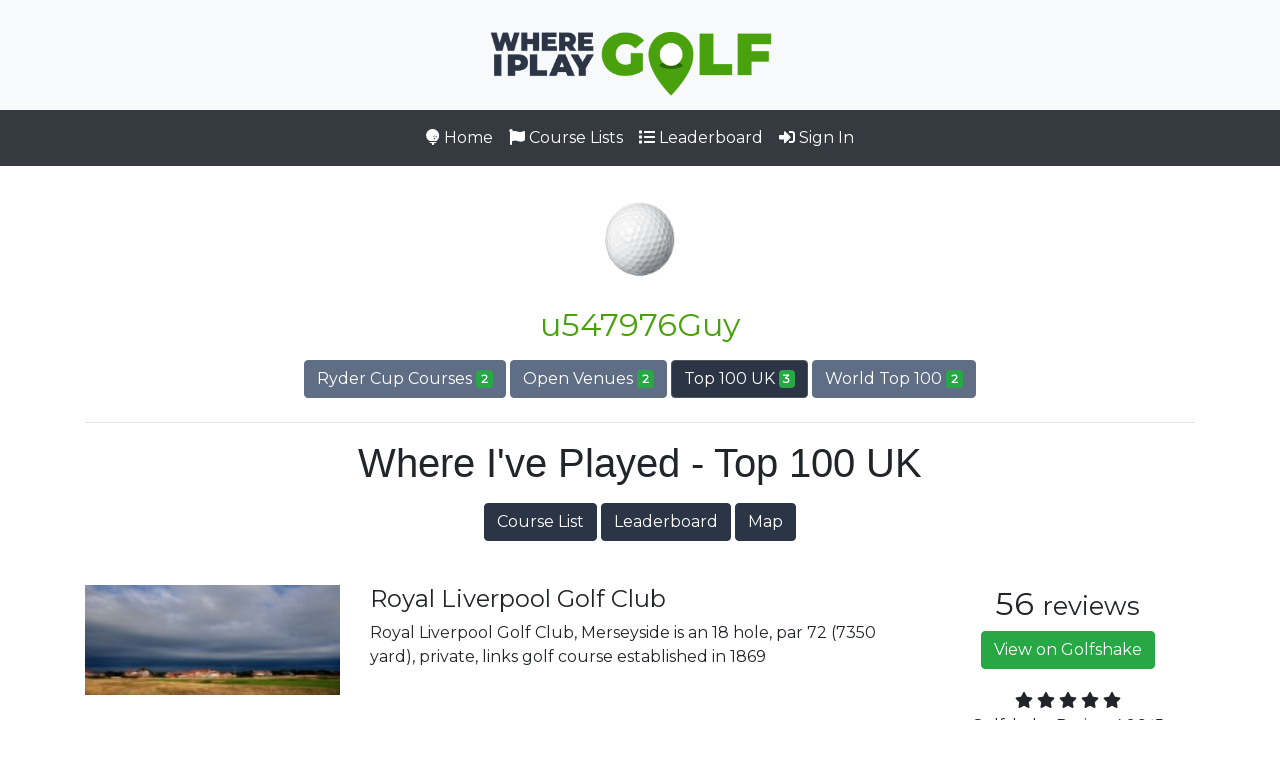

--- FILE ---
content_type: text/html
request_url: https://whereiplay.golf/user/u547976Guy/top100-uk/
body_size: 5503
content:
   <!DOCTYPE html PUBLIC "-//W3C//DTD XHTML 1.0 Transitional//EN" "http://www.w3.org/TR/xhtml1/DTD/xhtml1-transitional.dtd">
<html xmlns="http://www.w3.org/1999/xhtml">
<head>
<meta charset="utf-8">
<meta name="viewport" content="width=device-width, initial-scale=1, shrink-to-fit=no">
<meta name="description" content="">
<meta http-equiv="Content-Type" content="text/html; charset=iso-8859-1">
    
<META NAME="DESCRIPTION" CONTENT="Where I Play Golf - The ultimate online resource for tracking where you have played, ranking courses and tracking your golf bucket list for where you want to play!">
<META NAME="KEYWORDS" CONTENT="golf lists, golf course list, golf budket list, where i play golf, golf spreadsheet, golf top 100">    
<meta property="og:site_name" content="whereiplay.golf">
<meta property="og:url" content="https://whereiplay.golf"/>
<meta property="og:title" content="Where I Play Golf"/>
<meta property="og:description" content="Where I Play Golf - The ultimate online resource for tracking where you have played, ranking courses and tracking your golf bucket list for where you want to play!"/>
<meta property="og:image" content="https://whereiplay.golf/styles/images/whereiplaygolf.png"/>
<meta name="twitter:card" content="summary_large_image"/>
<meta name="twitter:site" content="@whereiplaygolf"/>
<meta name="twitter:title" content="Where I Play Golf"/>
<meta name="twitter:description" content="Where I Play Golf - The ultimate online resource for tracking where you have played, ranking courses and tracking your golf bucket list for where you want to play!"/>
<meta name="twitter:image" content="https://whereiplay.golf/styles/images/whereiplaygolf.png"/>

    
<link rel="shortcut icon" href="/favicon.ico" >
<link href="https://fonts.googleapis.com/css?family=Montserrat&display=swap" rel="stylesheet"> 

<link rel="stylesheet" href="https://stackpath.bootstrapcdn.com/bootstrap/4.3.1/css/bootstrap.min.css" integrity="sha384-ggOyR0iXCbMQv3Xipma34MD+dH/1fQ784/j6cY/iJTQUOhcWr7x9JvoRxT2MZw1T" crossorigin="anonymous">
<script src="https://code.jquery.com/jquery-3.3.1.slim.min.js" integrity="sha384-q8i/X+965DzO0rT7abK41JStQIAqVgRVzpbzo5smXKp4YfRvH+8abtTE1Pi6jizo" crossorigin="anonymous"></script>

<script src="//ajax.googleapis.com/ajax/libs/jquery/1.12.4/jquery.min.js" type="text/javascript"></script>
<script src="//ajax.googleapis.com/ajax/libs/jqueryui/1.12.1/jquery-ui.min.js" type="text/javascript"></script>
<link rel="stylesheet" href="//ajax.googleapis.com/ajax/libs/jqueryui/1.12.1/themes/smoothness/jquery-ui.css">

<!--
<link href="//netdna.bootstrapcdn.com/bootstrap/3.1.0/css/bootstrap.min.css" rel="stylesheet" id="bootstrap-css">
-->


<script src="https://cdnjs.cloudflare.com/ajax/libs/popper.js/1.14.7/umd/popper.min.js" integrity="sha384-UO2eT0CpHqdSJQ6hJty5KVphtPhzWj9WO1clHTMGa3JDZwrnQq4sF86dIHNDz0W1" crossorigin="anonymous"></script>
<script src="https://stackpath.bootstrapcdn.com/bootstrap/4.3.1/js/bootstrap.min.js" integrity="sha384-JjSmVgyd0p3pXB1rRibZUAYoIIy6OrQ6VrjIEaFf/nJGzIxFDsf4x0xIM+B07jRM" crossorigin="anonymous"></script>
<style>
body {
  font-family: 'Montserrat', sans-serif !important;
}

h1 {
  font-family: 'Montserrat ExtraBold', sans-serif !important;
}
    
a {color: #48a10d; }
  a:hover {color: #48a10d;}    
 .btn-primary,  .btn-primary:visited, .btn-primary:active {
    background-color: #2c3545 !important; border-color: #2c3545; 
}

.btn-primary:hover {
  filter: brightness(85%);
}
 
 .btn-secondary, .btn-secondary:visited, .btn-secondary:active {
    background-color: #606e85 !important; border-color: #606e85;
}

.btn-secondary.active {
  background-color: #2c3545 !important; 
}

 .btn-secondary:hover {
  filter: brightness(85%);
}
  
.ui-autocomplete-loading { background: white url('/styles/images/ui-anim_basic_16x16.gif') right center no-repeat; } 
    
.form-control-borderless {
    border: none;
}

.form-control-borderless:hover, .form-control-borderless:active, .form-control-borderless:focus {
    border: none;
    outline: none;
    box-shadow: none;
}

.jumbotron {
  background-image: url("https://res.cloudinary.com/golfshake/image/upload/s--blBBityp--/c_fill,g_north,h_300,o_60,w_900/v1572352364/course/72645966_2454343014800050_1830234948083122176_o.png");
  background-size: cover;
  border-radius: 0 !important;
}


a.list-group-item {
    height:auto;
    min-height:220px;
}
a.list-group-item.active small {
    color:#fff;
}
.stars {
    margin:20px auto 1px;    
}
.listingrow {
    padding-top:20px;
    border-bottom: 1px solid #cecece;
}

.avatar {
    vertical-align: middle;
    width: 100px;
    height: 100px;
    border-radius: 50%;
}

.avatar-sl {
    vertical-align: middle;
    width: 50px;
    height: 50px;
    border-radius: 50%;
}
.img-fluid {    
        max-height: 120px;
        max-width: 100%;
        height: auto;
        width: auto;
        padding-bottom: 10px
    }
    
    /* The switch - the box around the slider */
.switch {
  position: relative;
  display: inline-block;
  width: 60px;
  height: 34px;
  float:right;
}

/* Hide default HTML checkbox */
.switch input {display:none;}

/* The slider */
.slider {
  position: absolute;
  cursor: pointer;
  top: 0;
  left: 0;
  right: 0;
  bottom: 0;
  background-color: #ccc;
  -webkit-transition: .4s;
  transition: .4s;
}

.slider:before {
  position: absolute;
  content: "";
  height: 26px;
  width: 26px;
  left: 4px;
  bottom: 4px;
  background-color: white;
  -webkit-transition: .4s;
  transition: .4s;
}

input.primary:checked + .slider {
  background-color: #2196F3;
}

input:focus + .slider {
  box-shadow: 0 0 1px #2196F3;
}

input:checked + .slider:before {
  -webkit-transform: translateX(26px);
  -ms-transform: translateX(26px);
  transform: translateX(26px);
}

/* Rounded sliders */
.slider.round {
  border-radius: 34px;
}

.slider.round:before {
  border-radius: 50%;
}
    
.counter {
    background-color:#f5f5f5;
    padding: 20px 0;
    border-radius: 5px;
}

.count-title {
    font-size: 40px;
    font-weight: normal;
    margin-top: 10px;
    margin-bottom: 0;
    text-align: center;
}

.count-text {
    font-size: 13px;
    font-weight: normal;
    margin-top: 10px;
    margin-bottom: 0;
    text-align: center;
}

.fa-2x {
    margin: 0 auto;
    float: none;
    display: table;
    color: #cecece;
}

@media (max-width: 1200px) {
  legend {
    font-size: calc(1.275rem + 0.3vw);
  }
  h1,
  .h1 {
    font-size: calc(1.375rem + 1.5vw);
  }
  h2,
  .h2 {
    font-size: calc(1.325rem + 0.9vw);
  }
  h3,
  .h3 {
    font-size: calc(1.3rem + 0.6vw);
  }
  h4,
  .h4 {
    font-size: calc(1.275rem + 0.3vw);
  }
  .display-1 {
    font-size: calc(1.725rem + 5.7vw);
  }
  .display-2 {
    font-size: calc(1.675rem + 5.1vw);
  }
  .display-3 {
    font-size: calc(1.575rem + 3.9vw);
  }
  .display-4 {
    font-size: calc(1.475rem + 2.7vw);
  }
  .close {
    font-size: calc(1.275rem + 0.3vw);
  }
}





</style>

<!-- Global site tag (gtag.js) - Google Analytics -->
<script async src="https://www.googletagmanager.com/gtag/js?id=UA-1993740-21"></script>
<script>
  window.dataLayer = window.dataLayer || [];
  function gtag(){dataLayer.push(arguments);}
  gtag('js', new Date());

  gtag('config', 'UA-1993740-21');
</script>
<title>Where I Play Golf</title>
</head>
<body>
<header>
<nav class="navbar navbar-light bg-light justify-content-center">
        <a class="navbar-brand" href="/">
    <img src="/styles/images/whereiplaygolf.png" width="300" alt="">
  </a>
    </nav>    
<nav class="navbar navbar-expand-lg navbar-dark bg-dark">
        <div class="container">
        <button class="navbar-toggler" type="button" data-toggle="collapse" data-target="#navbarsExample07" aria-controls="navbarsExample07" aria-expanded="false" aria-label="Toggle navigation">
          <span class="navbar-toggler-icon"></span>
        </button>

        <div class="collapse navbar-collapse justify-content-center" id="navbarsExample07">
          <ul class="navbar-nav">
            <li class="nav-item active">
              <a class="nav-link" href="/"><i class="fas fa-golf-ball"></i>&nbsp;Home</a>
            </li>
            <li class="nav-item active">
              <a class="nav-link" href="/courses/"><i class="fas fa-flag"></i>&nbsp;Course Lists</a>
            </li>
            <li class="nav-item active">
              <a class="nav-link" href="/courses/leaderboard/"><i class="fas fa-list"></i>&nbsp;Leaderboard</a>
            </li>
            <li class="nav-item active">
              <a class="nav-link" href="/sign-in/"><i class="fas fa-sign-in-alt"></i>&nbsp;Sign In</a>
            </li>
          </ul>
<!--          <form class="form-inline my-2 my-md-0">
            <input class="form-control" type="text" placeholder="Search" aria-label="Search">
          </form>-->
        </div>
      </div>
        </nav>

</header>
<main role="main">                                                                   


  
        
        
   <div class="container text-center"><br/>
       <p class="text-center">
       <a href="/user/u547976Guy/" class="text-center">
    <img class="rounded-circle z-depth-2 avatar" alt="100x100" src="https://res.cloudinary.com/golfshake/image/upload/v1568984571/user/courseapp/u8ju5wdboabtbndjh5zg.jpg" data-holder-rendered="true">
</a>
       </p>
       <h2 class="text-center"><a href="/user/u547976Guy/">u547976Guy</a></h2>
   </div>
<div class="container text-center">



<a class="btn btn-secondary my-2" href="/user/u547976Guy/ryder-cup/">
  Ryder Cup Courses <span class="badge badge-success">2</span>
</a>
        
<a class="btn btn-secondary my-2" href="/user/u547976Guy/the-open/">
  Open Venues <span class="badge badge-success">2</span>
</a>
        
<a class="btn btn-secondary active my-2" href="/user/u547976Guy/top100-uk/">
  Top 100 UK <span class="badge badge-success">3</span>
</a>
    
<a class="btn btn-secondary my-2" href="/user/u547976Guy/top100-world/">
World Top 100 <span class="badge badge-success">2</span>
</a> 

<br/>
<hr/>
     
    </div>


<div class="container">
        <h1 class="text-center">Where I've Played - Top 100 UK</h1>
        <p class="text-center"><a class="btn btn-primary my-2" href="/courses/top100-uk/">Course List</a>
        <a class="btn btn-primary my-2" href="/courses/top100-uk/leaderboard/">Leaderboard</a>
        <a class="btn btn-primary my-2" href="/courses/top100-uk/map/">Map</a></p>
        

         <div class="list-group">
                <div class="row listingrow">
            <div class="media col-md-3">
                
                    <img class="img-fluid w-100"  src="https://d2m3u6tvt5ot98.cloudfront.net/images/courses/15999_121207142055389_120.jpg" alt="https://d2m3u6tvt5ot98.cloudfront.net/images/courses/15999_121207142055389_120.jpg" >
                
            </div>
            <div class="col-md-6">
                <h4 class="list-group-item-heading">Royal Liverpool Golf Club</h4>
                <p class="list-group-item-text">
                   Royal Liverpool Golf Club, Merseyside is an 18 hole, par 72 (7350 yard), private, links golf course established in 1869                </p>
            </div>
            <div class="col-md-3 text-center">
                <h2> 56 <small> reviews </small></h2>
                <a href="https://www.golfshake.com/course/view/15999/Royal_Liverpool_Golf_Club.html" target="_blank"><button type="button" class="btn btn-success"> View on Golfshake </button></a>
                                 <div class="stars">
                    <span class="fas fa-star"></span>
                    <span class="fas fa-star"></span>
                                            <span class="fas fa-star"></span>
                        <span class="fas fa-star"></span>
                        <span class="fas fa-star"></span>
                                    </div>
                <p> Golfshake Rating 4.96<small> / </small> 5 </p>
                            </div>
        </div>
            <div class="row listingrow">
            <div class="media col-md-3">
                
                    <img class="img-fluid w-100"  src="https://res.cloudinary.com/golfshake/image/upload/t_cms300/course/2017/akshfagrjevtih67qrnw.jpg" alt="https://res.cloudinary.com/golfshake/image/upload/t_cms300/course/2017/akshfagrjevtih67qrnw.jpg" >
                
            </div>
            <div class="col-md-6">
                <h4 class="list-group-item-heading">The Belfry Golf Club</h4>
                <p class="list-group-item-text">
                   The Belfry, North Warks is a 54 hole club  with the par 72 (7235 yard) Brabazon, par 72 (7053 yard) PGA & par 70 (6099 yard) Derby. A resort parkland golf course designed by Dave Thomas & Peter Alliss                </p>
            </div>
            <div class="col-md-3 text-center">
                <h2> 1280 <small> reviews </small></h2>
                <a href="https://www.golfshake.com/course/view/16368/The_Belfry_Golf_Club.html" target="_blank"><button type="button" class="btn btn-success"> View on Golfshake </button></a>
                                 <div class="stars">
                    <span class="fas fa-star"></span>
                    <span class="fas fa-star"></span>
                                            <span class="fas fa-star"></span>
                        <span class="fas fa-star"></span>
                        <span class="fas fa-star"></span>
                                    </div>
                <p> Golfshake Rating 4.85<small> / </small> 5 </p>
                            </div>
        </div>
            <div class="row listingrow">
            <div class="media col-md-3">
                
                    <img class="img-fluid w-100"  src="https://d2m3u6tvt5ot98.cloudfront.net/images/courses/16612_260109113108667_120.jpg" alt="https://d2m3u6tvt5ot98.cloudfront.net/images/courses/16612_260109113108667_120.jpg" >
                
            </div>
            <div class="col-md-6">
                <h4 class="list-group-item-heading">The West Lancashire Golf Club</h4>
                <p class="list-group-item-text">
                   West Lancashire Golf Club, Merseyside is an 18 hole, par 72 (6772 yard), private, links golf course.                </p>
            </div>
            <div class="col-md-3 text-center">
                <h2> 67 <small> reviews </small></h2>
                <a href="https://www.golfshake.com/course/view/16612/The_West_Lancashire_Golf_Club.html" target="_blank"><button type="button" class="btn btn-success"> View on Golfshake </button></a>
                                 <div class="stars">
                    <span class="fas fa-star"></span>
                    <span class="fas fa-star"></span>
                                            <span class="fas fa-star"></span>
                        <span class="fas fa-star"></span>
                        <span class="fas fa-star"></span>
                                    </div>
                <p> Golfshake Rating 4.9<small> / </small> 5 </p>
                            </div>
        </div>
             </div>
    
</div>

<div class="toast sticky-top" style="position: absolute; top: 30px; right: 0;">
  <div class="toast-header">
    <strong class="mr-auto"><i class="fas fa-list-ol"></i> List updated</strong>
    <button type="button" class="ml-2 mb-1 close" data-dismiss="toast" aria-label="Close">
      <span aria-hidden="true">&times;</span>
    </button>
  </div>
  <div class="toast-body">
    The course has been removed from your list. Refresh the page to update the map.
  </div>
</div>
<script type="text/javascript">

$('.list-remove').click(function () {
    var courseid = $(this).attr("id");
    var rowselector = $(this).parents('div.row');
    var dataString = 'courseid='+courseid;
    $.ajax({
      type: "POST",
        url: "/server/remote/listRemove.php",
        data: dataString,
        cache: false,
        success: function(html) {
            rowselector.fadeOut();
            $('.toast').toast({delay:1000});
            $('.toast').toast('show');
            console.log( html );
        },
        error: function( jqXhr, textStatus, errorThrown ){
            console.log( errorThrown );
        }
    });   
});
</script>  




</main>



<footer class="text-muted">
  <div class="container">
      <br/><br/>
    <p class="float-right">
      <a href="#">Back to top</a>
    </p>
    
    <br/><br/>
<p class="text-center">Share the whereiplay.golf website with your friends</p> 
  <p class="text-center">  
  <a href="https://www.facebook.com/sharer.php?u=https://whereiplay.golf" class="facebook" rel="nofollow" target="_blank"><i class="fab fa-2x fa-facebook-square"></i></a>
    <a href="https://twitter.com/intent/tweet?text=Where I Play Golf - The ultimate online resource for tracking where you have played, ranking courses and tracking your golf bucket list for where you want to play!&amp;url=https://whereiplay.golf" class="twitter" rel="nofollow" target="_blank"><i class="fab fa-2x fa-twitter-square"></i></a>
    <a href="https://www.linkedin.com/shareArticle?mini=true&amp;url=https://whereiplay.golf" class="linkedin" rel="nofollow" target="_blank"><i class="fab fa-2x fa-linkedin"></i></a>
  </p>
    <br/>
   
    <p class="text-center">Copyright Golfshake.com Ltd 2019<br/><a href="https://www.golfshake.com" target="_blank"><img src="https://res.cloudinary.com/golfshake/image/upload/s--37r0s4yE--/c_scale,h_67,w_200/v1454062359/assets/Logo_color.png"/></a></p>
  </div>
</footer>

<script>
$(function () {

    function initMap() {

        var location = new google.maps.LatLng(52.8492298820527,-1.142578125);

        var mapCanvas = document.getElementById('map');
        var mapOptions = {
            center: location,
            zoom: 10,
            panControl: false,
            mapTypeId: google.maps.MapTypeId.ROADMAP
        }
        var map = new google.maps.Map(mapCanvas, mapOptions);

    }

    google.maps.event.addDomListener(window, 'load', initMap);
});
$(document).ready(function(){
$("#coursename").autocomplete({
        source: "/server/remote/getCourses.php",
        minLength: 3,
        select: function(e, ui) {
                $('#clubID').val(ui.item.id);
                if ( $("#teesearchdata").length ) {
                    $.post("/server/remote/getScorecards.php", { cmid: ui.item.id },
                    function(data){
                        $('#teesearchdata').html(data);
                        $('.fancypopi').fancybox({
                            type: 'iframe', autoScale : false, width: '550', 
                            toolbar: false, smallBtn : 'true',
                            btnTpl : {
                                smallBtn   : '<button data-fancybox-close class="fancybox-close-small" title="{{CLOSE}}"></button>'
                            }
                        });
                    });
                } else {
                    $('#coursesearch').submit();
                }
        }
    });

});

function checkAll(){d=document.getElementsByTagName("input");for(i=0;i<d.length;i++){if(d[i].type=="checkbox"){d[i].checked=true;}}}



</script>


<script src="https://kit.fontawesome.com/15e8a805b8.js"></script>

 <script defer src="https://static.cloudflareinsights.com/beacon.min.js/vcd15cbe7772f49c399c6a5babf22c1241717689176015" integrity="sha512-ZpsOmlRQV6y907TI0dKBHq9Md29nnaEIPlkf84rnaERnq6zvWvPUqr2ft8M1aS28oN72PdrCzSjY4U6VaAw1EQ==" data-cf-beacon='{"version":"2024.11.0","token":"14212b23ef924be99d75d500798eda51","r":1,"server_timing":{"name":{"cfCacheStatus":true,"cfEdge":true,"cfExtPri":true,"cfL4":true,"cfOrigin":true,"cfSpeedBrain":true},"location_startswith":null}}' crossorigin="anonymous"></script>
</body>
</html>